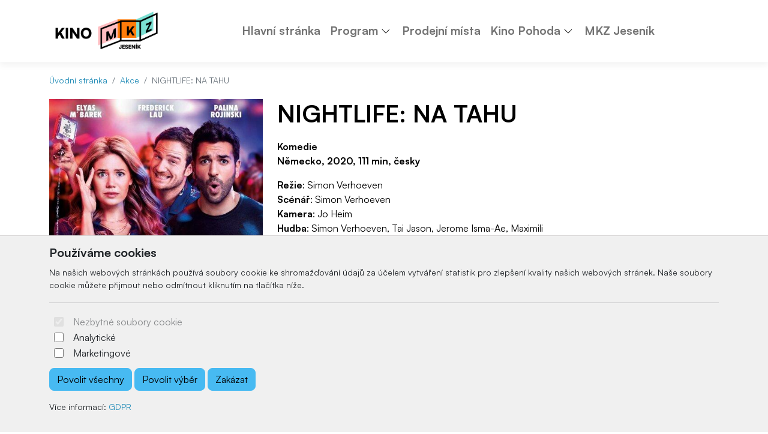

--- FILE ---
content_type: text/html; charset=UTF-8
request_url: https://www.kinopohoda.cz/nightlife-na-tahu/
body_size: 7429
content:

	<!doctype html>
	<html lang="cz">
	  <head>
		<!-- Required meta tags -->
		<meta charset="utf-8">
		<meta name="viewport" content="width=device-width, initial-scale=1, shrink-to-fit=no">

		<!-- Bootstrap CSS -->
<link href="https://cdn.arrabella.net/projects/mkzjes-kinopohoda/main.css?v=1.5.8" rel="stylesheet">

<!-- Bootstrap Icons -->
<link rel="stylesheet" href="https://cdn.jsdelivr.net/npm/bootstrap-icons@1.11.3/font/bootstrap-icons.css">

<!-- Favicon -->
<link rel="apple-touch-icon" sizes="192x192" href="https://www.kinopohoda.cz/data-files/kino/favicon/apple-icon-192x192.png">
<link rel="icon" type="image/png" sizes="192x192"  href="https://www.kinopohoda.cz/data-files/kino/favicon/android-icon-192x192.png">
<link rel="icon" type="image/png" sizes="512x512"  href="https://www.kinopohoda.cz/data-files/kino/favicon/android-icon-512x512.png">
<link rel="icon" type="image/png" sizes="16x16" href="https://www.kinopohoda.cz/data-files/kino/favicon/favicon-16x16.png">
<link rel="icon" type="image/png" sizes="32x32" href="https://www.kinopohoda.cz/data-files/kino/favicon/favicon-32x32.png">
<link rel="icon" type="image/png" sizes="96x96" href="https://www.kinopohoda.cz/data-files/kino/favicon/favicon-96x96.png">
<link rel="manifest" href="https://www.kinopohoda.cz/data-files/kino/favicon/manifest.json">
<meta name="msapplication-TileColor" content="#ffffff">
<meta name="msapplication-TileImage" content="https://www.kinopohoda.cz/data-files/kino/favicon/ms-icon-144x144.png">
<meta name="theme-color" content="#ffffff">
	
		
		
		<script>
// Define dataLayer and the gtag function.
window.dataLayer = window.dataLayer || [];
function gtag(){dataLayer.push(arguments);}

// Default ad_storage to 'denied'.
gtag('consent', 'default', {
  'ad_storage': 'denied',
  'analytics_storage': 'denied'
});
</script>

<script>
  (function(i,s,o,g,r,a,m){i['GoogleAnalyticsObject']=r;i[r]=i[r]||function(){
  (i[r].q=i[r].q||[]).push(arguments)},i[r].l=1*new Date();a=s.createElement(o),
  m=s.getElementsByTagName(o)[0];a.async=1;a.src=g;m.parentNode.insertBefore(a,m)
  })(window,document,'script','https://www.google-analytics.com/analytics.js','ga');

  ga('create', 'UA-85609647-2', 'auto');
  ga('send', 'pageview');

</script>
		
		
	
		<title>NIGHTLIFE: NA TAHU</title>
	  </head>
	  <body>
	
		<!-- ========== HEADER ========== -->
		<header>
		
	<div class="skip-links">
		<a href="#MainNavigation" class="visually-hidden-focusable">Preskočiť na obsah</a>
		<a href="#Navigation" class="visually-hidden-focusable">Preskočiť na hlavné menu</a>
	</div>
	
	
	
	<!-- Main Navigation -->
	<nav class="navbar navbar-expand-lg navbar-light" id="MainNavigation" aria-label="Hlavní menu">
		<div class="container">
			<a class="navbar-brand" href="https://www.kinopohoda.cz/"><img class="navbar-brand-img" src="https://www.kinopohoda.cz/data-files/kino/design/images/kinomkz_2024_webhlavicka.png" alt="Kino Pohoda - Městská kulturní zařízení Jeseník" /></a>
			
			<button class="navbar-toggler" type="button" data-bs-toggle="collapse" data-bs-target="#Navigation" aria-controls="Navigation" aria-expanded="false" aria-label="Toggle navigation">
				<span class="navbar-toggler-icon"></span>
			</button>
	  
			<div class="collapse navbar-collapse " id="Navigation">
			
				
				<ul  class="navbar-nav mx-auto">
<li class="nav-item"><a href="https://www.kinopohoda.cz" class="nav-link " target="_self">Hlavní stránka</a></li>
<li class="nav-item dropdown"><div class="btn-group"><a href="https://www.kinopohoda.cz/event.php?work=events" class="nav-link " id="SubMenuForPageID_2" role="button" aria-haspopup="true" aria-expanded="false" target="_self">Program</a><a href="#" class="nav-link dropdown-toggle dropdown-toggle-split " id="SubMenuForPageID_2_" role="button" data-bs-toggle="dropdown" aria-haspopup="true" aria-expanded="false"></a><ul  class="dropdown-menu" aria-labelledby="SubMenuForPageID_2">
<li class="nav-item"><a href="https://www.kinopohoda.cz/event.php?work=events" class="nav-link  dropdown-item " target="_self">Program Kina Pohoda</a></li>
<li class="nav-item"><a href="https://www.kinopohoda.cz/mesicni-plakaty/" class="nav-link  dropdown-item " target="_self">Měsíční plakáty</a></li>
</ul>
</div></li>
<li class="nav-item"><a href="https://www.mkzjes.cz/prodejni-mista/" class="nav-link " target="_self">Prodejní místa</a></li>
<li class="nav-item dropdown"><div class="btn-group"><a href="#" class="nav-link " id="SubMenuForPageID_5" role="button" aria-haspopup="true" aria-expanded="false" target="_self">Kino Pohoda</a><a href="#" class="nav-link dropdown-toggle dropdown-toggle-split " id="SubMenuForPageID_5_" role="button" data-bs-toggle="dropdown" aria-haspopup="true" aria-expanded="false"></a><ul  class="dropdown-menu" aria-labelledby="SubMenuForPageID_5">
<li class="nav-item"><a href="https://www.kinopohoda.cz/historie-kina/" class="nav-link  dropdown-item " target="_self">Historie kina</a></li>
<li class="nav-item"><a href="https://www.mkzjes.cz/sluzby/" class="nav-link  dropdown-item " target="_self">Služby a pronájmy</a></li>
<li class="nav-item"><a href="https://www.kinopohoda.cz/provozni-rad/" class="nav-link  dropdown-item " target="_self">Provozní řád</a></li>
<li class="nav-item"><a href="https://www.kinopohoda.cz/reklamacni-rad/" class="nav-link  dropdown-item " target="_self">Reklamační řád</a></li>
<li class="nav-item"><a href="https://www.kinopohoda.cz/gdpr/" class="nav-link  dropdown-item " target="_self">GDPR</a></li>
<li class="nav-item"><a href="http://www.kinopohoda.cz/kontakt/" class="nav-link  dropdown-item " target="_self">Kontakt</a></li>
</ul>
</div></li>
<li class="nav-item"><a href="http://www.mkzjes.cz/" class="nav-link " target="_blank">MKZ Jeseník</a></li>
</ul>

				
				
				
				
				
				
				
			
			</div>
		</div>
	</nav>
	
		</header>
		<!-- ========== END HEADER ========== -->
	
		<!-- ========== MAIN CONTENT ========== -->
		<main id="content" role="main">
		
			
			
			<div class="container">
				<ul class="breadcrumb small mt-3">
				  <li class="breadcrumb-item"><a href="https://www.kinopohoda.cz/">Úvodní stránka</a></li>
				  <li class="breadcrumb-item"><a href="https://www.kinopohoda.cz/event.php">Akce</a></li>
				  <li class="breadcrumb-item active">NIGHTLIFE: NA TAHU</li>
			   </ul>
			</div>
		
			
		
			<section id="EventDetail">
				<div class="container">
					<div class="row">
					
						<div class="col-lg-4">
							<div class="event-image">
								
			<a href="https://www.kinopohoda.cz/data-files/kino/event/images/26c9f3e5-ff16-11ea-8010-9e966f951e90.jpg" target="_blank" rel="noopener">
				<img class="img-fluid" src="https://www.kinopohoda.cz/data-files/kino/event/images/26c9f3e5-ff16-11ea-8010-9e966f951e90.jpg" alt="NIGHTLIFE: NA TAHU" />
			</a>
		
							</div>    
						</div>
			
						<div class="col-lg-8">
						
							
							<h1>NIGHTLIFE: NA TAHU</h1>
							<div class="event-info">
								<p class="lead"></p>
								<p><strong>Komedie</strong><br /><strong>Německo, 2020, 111 min, česky</strong></p>
<p style="text-align: justify;"><strong>Režie</strong>: Simon Verhoeven<br /><strong>Sc&eacute;n&aacute;ř</strong>: Simon Verhoeven<br /><strong>Kamera</strong>: Jo Heim<br /><strong>Hudba</strong>: Simon Verhoeven, Tai Jason, Jerome Isma-Ae, Maximili<br /><strong>Hraj&iacute;</strong>: Elyas M'Barek, Frederick Lau, Palina Rojinski, Leon Ullrich, Caro Cult, Nikola Kastner, Nicholas Ofczarek, Mark Filatov, Grit Boettcher, Milena Drei&szlig;ig, Stephan Luca, Julian Looman, Cristina do Rego, Rauand Taleb, Matthias Brenner, Loretta Stern, Surho Sugaipov, Esther Kuhn, Steffen Jung, Paul Wollin, Andreas Schr&ouml;ders, Taneshia Abt, Nathalie Nailly</p>
<p style="text-align: justify;">&nbsp;</p>
<p style="text-align: justify;"><strong>Bl&aacute;zniv&yacute; hon nočn&iacute;m Berl&iacute;nem může zač&iacute;t...</strong><br /><br />Život barmana Mila je jeden nekonečn&yacute; mejdan. Už&iacute;v&aacute; si pařby, z&aacute;bavu, k&aacute;mo&scaron;e, holky, každ&yacute; večer jen v trochu jin&eacute;m pořad&iacute;. Milo žije v noci a hodně dlouho na pln&yacute; plyn. Občas, když n&aacute;hodou zahl&eacute;dne obyčejn&yacute; život, kter&yacute; vedou lid&eacute; přes den, ho napadne, jestli už nen&iacute; na čase trochu přibrzdit. A pak to přijde. Zamiluje se. Shodou mnoha n&aacute;hod potk&aacute; Sunny, ženu sv&eacute;ho života, a dokonce se mu povede ji pozvat na rande. Při prvn&iacute;m setk&aacute;n&iacute; zapůsobil a teď m&aacute; jeden večer, aby se i ona zamilovala a neodjela za prac&iacute; až do Ameriky. Ale kromě toho, že m&aacute; &scaron;anci změnit svůj život a z&iacute;skat ženu snů, m&aacute; Milo taky k&aacute;mo&scaron;e Renza. Bezstarostn&eacute;ho, nezodpovědn&eacute;ho chaotika. A tak přesně v momentu, kdy se důležit&aacute; romantick&aacute; schůzka začne zatraceně dobře vyv&iacute;jet, objev&iacute; se kamar&aacute;d Renzo a cel&yacute; večer nabere &uacute;plně jin&yacute; směr. Divok&yacute;, nečekan&yacute;, pln&yacute; ostr&yacute;ch zat&aacute;ček a n&aacute;razů. Renzo m&aacute; v pat&aacute;ch partu gangsterů a strhne Mila i Sunny na zběsilou j&iacute;zdu nočn&iacute;m městem plnou &scaron;&iacute;len&yacute;ch momentů. Vznikaj&iacute;c&iacute; l&aacute;ska Mila a Sunny se i přes to v&scaron;echno zd&aacute; b&yacute;t neotřesiteln&aacute;, oba ale mus&iacute; tohle rande nejdř&iacute;v přež&iacute;t. &nbsp;A zapomenout na chv&iacute;le v kost&yacute;mech elfů a na dal&scaron;&iacute; věci. Berl&iacute;n je&scaron;tě nikdy nebyl tak z&aacute;bavn&yacute;.</p>
<p style="text-align: justify;">&nbsp;</p>
<p style="text-align: justify;"><iframe src="https://www.youtube.com/embed/QiQS7l8cIFE?ab_channel=Totalfilm" width="560" height="314" allowfullscreen="allowfullscreen"></iframe></p>
							</div>
							<div class="window event-list">
								<h3>Čas a místo konání</h3>
								<div class="row row-cols-1 row-cols-md-3">
									
									<div id="TicketContainer"></div>
								</div>
							</div>
		
            				
            				
            				
						</div>
						
					</div>
				</div>
			</section>
			
		
	
		
	
		
	
		
	<div id="cookie-alert">
		<div class="container">
			<div class="row">
				<div class="col">
					<h5>Používáme cookies</h5>
					<p class="small">Na našich webových stránkách používá soubory cookie ke shromažďování údajů za účelem vytváření statistik pro zlepšení kvality našich webových stránek. Naše soubory cookie můžete přijmout nebo odmítnout kliknutím na tlačítka níže.</p>
					<hr />
					<form>
						<div class="form-check form-switch">
						  <input class="form-check-input" type="checkbox" role="switch" id="essentialCookies" checked disabled>
						  <label class="form-check-label" for="essentialCookies">Nezbytné soubory cookie</label>
						</div>
						<div class="form-check form-switch">
						  <input class="form-check-input" type="checkbox" role="switch" id="analyticsCookies">
						  <label class="form-check-label" for="analyticsCookies">Analytické</label>
						</div>
						<div class="form-check form-switch">
						  <input class="form-check-input" type="checkbox" role="switch" id="adCookies">
						  <label class="form-check-label" for="adCookies">Marketingové</label>
						</div>
					</form>
					<p>
						<button type="button" class="btn btn-primary" id="consentGrantedButton">Povolit všechny</button> 
						<button type="button" class="btn btn-primary" id="consentGrantedSelectionButton">Povolit výběr</button> 
						<button type="button" class="btn btn-primary" id="consentDeniedButton">Zakázat</button>
					</p>
					<p class="small">Více informací: <a href="https://www.kinopohoda.cz/page.php?work=page_detail&PageID=18">GDPR</a></p>
				</div>
			</div>
		</div>
	</div>
	
	<div id="cookie-alert-minimized">
		
			<button type="button" class="btn btn-secondary" id="showCookieAlertButton" aria-label="Nastavení souborů cookie">
				<i class="bi bi-gear" aria-hidden="true"></i>
			</button>
		
	</div>
	
	
		</main>
		<!-- ========== END MAIN CONTENT ========== -->
	
		<!-- ========== FOOTER ========== -->
		
	<footer>
		<div class="container space-2 py-5">
			<div class="row">
				<div class="col-12 col-md">
					<p><img src="https://www.kinopohoda.cz/data-files/kino/design/images/kinomkz_2024_bw.png" alt="Kino Pohoda - Městská kulturní zařízení Jeseník" /></p>
					<p>Městská kulturní zařízení Jeseník, příspěvková organizace<br />28. října 880/16<br />790 01 Jeseník</p>
				</div>
				
		<div class="col-12 col-md">
			<h2 class="h4 mb-3">Navigace</h2>
			<ul class="list-unstyled"><li class="pb-2"><a href="https://www.kinopohoda.cz">Hlavní stránka</a></li><li class="pb-2"><a href="https://www.kinopohoda.cz/event.php?work=events">Program Kina Pohoda</a></li><li class="pb-2"><a href="https://www.kinopohoda.cz/historie-kina/">Historie kina</a></li><li class="pb-2"><a href="https://www.kinopohoda.cz/event.php?work=events">Program</a></li><li class="pb-2"><a href="https://www.mkzjes.cz/sluzby/">Služby a pronájmy</a></li><li class="pb-2"><a href="https://www.kinopohoda.cz/mesicni-plakaty/">Měsíční plakáty</a></li><li class="pb-2"><a href="https://www.mkzjes.cz/prodejni-mista/">Prodejní místa</a></li><li class="pb-2"><a href="https://www.kinopohoda.cz/provozni-rad/">Provozní řád</a></li><li class="pb-2"><a href="#">Kino Pohoda</a></li><li class="pb-2"><a href="https://www.kinopohoda.cz/reklamacni-rad/">Reklamační řád</a></li><li class="pb-2"><a href="https://www.kinopohoda.cz/gdpr/">GDPR</a></li><li class="pb-2"><a href="http://www.mkzjes.cz/">MKZ Jeseník</a></li><li class="pb-2"><a href="http://www.kinopohoda.cz/kontakt/">Kontakt</a></li></ul>
		</div>
		
				
				
		<div class="col-12 col-md">
			<h2 class="h4 mb-3">Kontakt</h2>
			<ul class="list-unstyled"><li class="pb-2"><i class="bi bi-envelope-fill" aria-hidden="true"></i> <a href="mailto:kino@mkzjes.cz">kino@mkzjes.cz</a></li><li class="pb-2"><i class="bi bi-telephone-fill" aria-hidden="true"></i> <a href="tel:+420 773 588 002">+420 773 588 002</a></li></ul>
		</div>
		
				
		<div class="col-12 col-md">
			<h2 class="h4 mb-3"> </h2>
			
		</div>
		
				
			</div>
			
			<div class="row">
				<div class="col-12 col-md text-center">
					<small class="d-block mb-3"><p>© 2026 Arrabella s.r.o., mayabella s.r.o., Všechna práva vyhrazena.</p><p><a href="https://www.e-vstupenka.sk" target="_blank"><img src="https://www.kinopohoda.cz/engine_files/cms_e-vstupenka.svg"  style="max-height: 3.3rem;"  /></a></p><p>Hosting: <a href="https://www.arrabella.sk" target="_blank"><img src="https://www.kinopohoda.cz/engine_files/arrabella.svg" style="max-height: 1.5rem;" /></a> - Web: <a href="https://www.mayabella.sk" target="_blank"><img src="https://www.kinopohoda.cz/engine_files/mayabella.svg" style="max-height: 1.5rem;" /></a></p></small>
				</div>
			</div>
		</div>
	</footer>
	
		<!-- ========== END FOOTER ========== -->

		<!-- Optional JavaScript -->
<!-- jQuery first, then Popper.js, then Bootstrap JS -->
<script src="https://code.jquery.com/jquery-3.6.0.min.js"></script>

<!-- Option 1: Bootstrap Bundle with Popper -->
<script src="https://cdn.jsdelivr.net/npm/bootstrap@5.1.0/dist/js/bootstrap.bundle.min.js" integrity="sha384-U1DAWAznBHeqEIlVSCgzq+c9gqGAJn5c/t99JyeKa9xxaYpSvHU5awsuZVVFIhvj" crossorigin="anonymous"></script>

<!-- addthis widget -->
<script type="text/javascript" src="//s7.addthis.com/js/300/addthis_widget.js#pubid=ra-53baa43f665791cf"></script> 


		
	
	<script>
	<!--
	
	// JavaScript Document
	// Cookie scripts

	function createCookie(name,value,days)
	{
		if (days)
		{
			var date = new Date();
			date.setTime(date.getTime()+(days*24*60*60*1000));
			var expires = "; expires="+date.toGMTString();
		}
		else var expires = "";
		document.cookie = name+"="+value+expires+"; path=/";
	}

	function readCookie(name)
	{
		var nameEQ = name + "=";
		var ca = document.cookie.split(';');
		for(var i=0;i < ca.length;i++)
		{
			var c = ca[i];
			while (c.charAt(0)==' ') c = c.substring(1,c.length);
			if (c.indexOf(nameEQ) == 0) return c.substring(nameEQ.length,c.length);
		}
		return null;
	}

	function eraseCookie(name)
	{
		createCookie(name,"",-1);
	}

	function consentGranted(type='all') 
	{
		var name = '';
		var value = '';
		var days = 0;
		
		if (type == 'ad')
		{
			gtag('consent', 'update', {
				'ad_storage': 'granted'
			});
		
			name = 'ad_storage';
			value = 'granted';
			days = 365;
			createCookie(name,value,days);
			
			name = 'ad_user_data';
			value = 'granted';
			days = 365;
			createCookie(name,value,days);
			
			name = 'ad_personalization';
			value = 'granted';
			days = 365;
			createCookie(name,value,days);
		
			//alert('Súhlas udelený pre: reklamu');
		}
		if (type == 'analytics')
		{
			gtag('consent', 'update', {
				'analytics_storage': 'granted'
			});
		
			name = 'analytics_storage';
			value = 'granted';
			days = 365;
			createCookie(name,value,days);
		
			//alert('Súhlas udelený pre: návštevnosť');
		}
		if (type == 'all')
		{
			gtag('consent', 'update', {
				'ad_storage': 'granted',
				'analytics_storage': 'granted'
			});
		
			name = 'ad_storage';
			value = 'granted';
			days = 365;
			createCookie(name,value,days);
			
			name = 'ad_user_data';
			value = 'granted';
			days = 365;
			createCookie(name,value,days);
			
			name = 'ad_personalization';
			value = 'granted';
			days = 365;
			createCookie(name,value,days);
		
			name = 'analytics_storage';
			value = 'granted';
			days = 365;
			createCookie(name,value,days);
		
			//alert('Súhlas udelený pre: všetko');
		}
	
		//zapis, ze uzivatel odpovedal   
		var name = 'cookie_answered';
		var value = 'yes';
		var days = 365;
		createCookie(name,value,days);
	}

	function consentDenied(type='all') 
	{
		var name = '';
		var value = '';
		var days = 0;
		
		if (type == 'ad')
		{
			gtag('consent', 'update', {
				'ad_storage': 'denied'
			});
		
			name = 'ad_storage';
			value = 'denied';
			days = 365;
			createCookie(name,value,days);
			
			name = 'ad_user_data';
			value = 'denied';
			days = 365;
			createCookie(name,value,days);
			
			name = 'ad_personalization';
			value = 'denied';
			days = 365;
			createCookie(name,value,days);
		
			//alert('Súhlas odobratý pre: reklamu');
		}
		if (type == 'analytics')
		{
			gtag('consent', 'update', {
				'analytics_storage': 'denied'
			});
		
			name = 'analytics_storage';
			value = 'denied';
			days = 365;
			createCookie(name,value,days);
		
			//alert('Súhlas odobratý pre: návštevnosť');
		}
		if (type == 'all')
		{
			gtag('consent', 'update', {
				'ad_storage': 'denied',
				'analytics_storage': 'denied'
			});
		
			name = 'ad_storage';
			value = 'denied';
			days = 365;
			createCookie(name,value,days);
			
			name = 'ad_user_data';
			value = 'denied';
			days = 365;
			createCookie(name,value,days);
			
			name = 'ad_personalization';
			value = 'denied';
			days = 365;
			createCookie(name,value,days);
		
			name = 'analytics_storage';
			value = 'denied';
			days = 365;
			createCookie(name,value,days);
		
			//alert('Súhlas odobratý pre: všetko');
		}
	
		//zapis, ze uzivatel odpovedal   
		var name = 'cookie_answered';
		var value = 'yes';
		var days = 365;
		createCookie(name,value,days);
	}

	function getConsentStatus()
	{
		var consentStatus = 'denied_all';
		var cookie_answered = readCookie('cookie_answered');
		if (cookie_answered === null)
		{
		
		}
		else
		{
			var ad_storage = readCookie('ad_storage');
			var analytics_storage = readCookie('analytics_storage');
		
			if ((ad_storage == 'granted') && (analytics_storage == 'granted'))
			{
				consentStatus = 'granted_all';
			}
			else if ((ad_storage == 'granted') && (analytics_storage == 'denied'))
			{
				consentStatus = 'granted_ad';
			}
			else if ((ad_storage == 'denied') && (analytics_storage == 'granted'))
			{
				consentStatus = 'granted_analytics';
			}
			else
			{
				consentStatus = 'denied_all';
			}
		}
		return consentStatus;
	}

	function showConsentStatus()
	{
		var consentStatus = getConsentStatus();
		
		//povolene analyticke
		if (consentStatus == 'granted_analytics')
		{
			$('#analyticsCookies').prop('checked', true);
			$('#adCookies').prop('checked', false);
		}
		
		//povolene marketingove
		if (consentStatus == 'granted_ad')
		{
			$('#analyticsCookies').prop('checked', false);
			$('#adCookies').prop('checked', true);
		}
		
		//povolene vsetky
		if (consentStatus == 'granted_all')
		{
			$('#analyticsCookies').prop('checked', true);
			$('#adCookies').prop('checked', true);
		}
		
		//zakazane vsetky
		if (consentStatus == 'denied_all')
		{
			$('#analyticsCookies').prop('checked', false);
			$('#adCookies').prop('checked', false);
		}
	}

	function setUserConsent()
	{
		var consentStatus = getConsentStatus();
		
		//povolene analyticke
		if (consentStatus == 'granted_analytics')
		{
			gtag('consent', 'update', {
				'ad_storage': 'denied',
				'ad_user_data': 'denied',
				'ad_personalization': 'denied',
				'analytics_storage': 'granted'
			});
		}
		
		//povolene marketingove
		if (consentStatus == 'granted_ad')
		{
			gtag('consent', 'update', {
				'ad_storage': 'granted',
				'ad_user_data': 'granted',
				'ad_personalization': 'granted',
				'analytics_storage': 'denied'
			});
		}
		
		//povolene vsetky
		if (consentStatus == 'granted_all')
		{
			gtag('consent', 'update', {
				'ad_storage': 'granted',
				'ad_user_data': 'granted',
				'ad_personalization': 'granted',
				'analytics_storage': 'granted'
			});
		}
		
		//zakazane vsetky
		if (consentStatus == 'denied_all')
		{
			gtag('consent', 'update', {
				'ad_storage': 'denied',
				'ad_user_data': 'denied',
				'ad_personalization': 'denied',
				'analytics_storage': 'denied'
			});
		}
	}

	// Cookie init

	$(document).ready(function() {
	
		//uz som zodpovedal otazku povolit/zakazat cookie?
		var cookie_answered = readCookie('cookie_answered');
		if (cookie_answered === null)
		{
			$('#cookie-alert').show();
			showConsentStatus();
		
			$('#cookie-alert-minimized').hide();
		}
		else
		{
			$('#cookie-alert').hide();
			$('#cookie-alert-minimized').show();
		
			//nastav trackovanie podla ne/suhlasu v cookies
			setUserConsent();
		}
	
		//zobrazit CookieAlert modalne okno na zmenu suhlasu, kliknutim na minimalizovanu ikonku 'gear'
		$('#showCookieAlertButton').on('click', function() {
		
			$('#cookie-alert').show();
			showConsentStatus();
		
			$('#cookie-alert-minimized').hide();
		});
	
		//povolit cookies
		$('#consentGrantedButton').on('click', function() {
		
			//povolit trackovanie
			consentGranted();
		
			//minimalizuj okno
			$('#cookie-alert').hide();
			$('#cookie-alert-minimized').show();
		});
	
		//povolit vyber
		$('#consentGrantedSelectionButton').on('click', function() {
		
			//povolit trackovanie pre vybrane
			
			//analiticke
			if ($('#analyticsCookies').prop('checked'))
			{
				consentGranted('analytics');
			}
			else
			{
				consentDenied('analytics');
			}
			
			//marketingove
			if ($('#adCookies').prop('checked'))
			{
				consentGranted('ad');
			}
			else
			{
				consentDenied('ad');
			}
		
			//minimalizuj okno
			$('#cookie-alert').hide();
			$('#cookie-alert-minimized').show();
		});
	
		//zakazat cookies
		$('#consentDeniedButton').on('click', function() {
		
			//zakazat trackovanie
			consentDenied();
		
			//minimalizuj okno
			$('#cookie-alert').hide();
			$('#cookie-alert-minimized').show();
		});

	});

	
	-->
	</script>
	
	
	
		
		
		
	
		
	<script>
	<!--
	
	var ticket_operation = '';
	
	var cookieEnabled=(navigator.cookieEnabled)? true : false;

    //if navigator,cookieEnabled is not supported
    if (typeof navigator.cookieEnabled=="undefined" && !cookieEnabled){
        document.cookie="testcookie";
        cookieEnabled=(document.cookie.indexOf("testcookie")!=-1)? true : false;
    }

    if (!cookieEnabled)
        alert('Musíte povoliť cookies pre korektné fungovanie nákupného košíka.');

	function windowReserveTickets(EventID)
	{
		ticket_operation = 'reserve';
		var data_url = 'https://www.kinopohoda.cz/ticket.php?action=windowReserveTickets&EventID=' + EventID + '&lang=cz' ;
		var element_id = 'TicketContainer' ;
		var post_data = [];
		document.getElementById(element_id).innerHTML = '<div class="loaderContainer"><i class="fa fa-refresh fa-spin"></i><p class="txtcenter"><strong>Načítám...</strong></p></div>';
		
		$.ajax({
			type : "POST",
			url  : data_url,
			data : { post_data },
			success: function(res) {
				
				document.getElementById(element_id).innerHTML = res;
				
				$('#windowReserveTicketsModal').modal('toggle');
			}
		});
	}
	
	function windowBuyTickets(EventID)
	{
		ticket_operation = 'buy';
		var data_url = 'https://www.kinopohoda.cz/ticket.php?action=windowBuyTickets&EventID=' + EventID + '&lang=cz' ;
		var element_id = 'TicketContainer' ;
		var post_data = [];
		document.getElementById(element_id).innerHTML = '<div class="loaderContainer"><i class="fa fa-refresh fa-spin"></i><p class="txtcenter"><strong>Načítám...</strong></p></div>';
		
		$.ajax({
			type : "POST",
			url  : data_url,
			data : { post_data },
			success: function(res) {
				
				document.getElementById(element_id).innerHTML = res;
				
				$('#windowBuyTicketsModal').modal('toggle');
			}
		});
	}
	
	function refreshTickets(EventID)
	{
		var data_url = 'https://www.kinopohoda.cz/ticket.php?action=refreshTickets&EventID=' + EventID + '&ticket_operation=' + ticket_operation + '&lang=cz' ;
		var element_id = 'EventTicketsContainer' ;
		var post_data = [];
		document.getElementById(element_id).innerHTML = '<div class="loaderContainer"><i class="fa fa-refresh fa-spin"></i><p class="txtcenter"><strong>Načítám...</strong></p></div>';
		
		$.ajax({
			type : "POST",
			url  : data_url,
			data : { post_data },
			success: function(res) {
				
				document.getElementById(element_id).innerHTML = res;
				
				refreshSelectedTickets(EventID);
			}
		});
	}
	
	function selectTicket(TicketID, EventID)
	{
		var data_url = 'https://www.kinopohoda.cz/ticket.php?action=selectTicket&TicketID=' + TicketID + '&EventID=' + EventID + '&ticket_operation=' + ticket_operation + '&lang=cz' ;
		var element_id = 'EventTicketsContainer' ;
		var post_data = [];
		document.getElementById(element_id).innerHTML = '<div class="loaderContainer"><i class="fa fa-refresh fa-spin"></i><p class="txtcenter"><strong>Načítám...</strong></p></div>';
		
		$.ajax({
			type : "POST",
			url  : data_url,
			data : { post_data },
			success: function(res) {
				
				document.getElementById(element_id).innerHTML = res;
				
				refreshSelectedTickets(EventID);
			}
		});
	}
	
	function selectTicketCount(ticketCount, EventID, SectorID=0)
	{
		var data_url = 'https://www.kinopohoda.cz/ticket.php?action=selectTicketCount&ticketCount=' + ticketCount + '&EventID=' + EventID + '&SectorID=' + SectorID + '&ticket_operation=' + ticket_operation + '&lang=cz' ;
		var element_id = 'EventTicketsContainer' ;
		var post_data = [];
		document.getElementById(element_id).innerHTML = '<div class="loaderContainer"><i class="fa fa-refresh fa-spin"></i><p class="txtcenter"><strong>Načítám...</strong></p></div>';
		
		$.ajax({
			type : "POST",
			url  : data_url,
			data : { post_data },
			success: function(res) {
				
				document.getElementById(element_id).innerHTML = res;
				
				refreshSelectedTickets(EventID);
			}
		});
	}
	
	function applyDiscountOnItem(ItemID, EventID, DiscountID)
	{
		var data_url = 'https://www.kinopohoda.cz/ticket.php?action=applyDiscountOnItem&ItemID=' + ItemID + '&EventID=' + EventID + '&DiscountID=' + DiscountID + '&lang=cz' ;
		var element_id = 'selectedTicketsContainer' ;
		var post_data = [];
		document.getElementById(element_id).innerHTML = '<div class="loaderContainer"><i class="fa fa-refresh fa-spin"></i><p class="txtcenter"><strong>Načítám...</strong></p></div>';
		
		$.ajax({
			type : "POST",
			url  : data_url,
			data : { post_data },
			success: function(res) {
				
				document.getElementById(element_id).innerHTML = res;
			}
		});
	}
	
	function resetDiscountsFromItem(ItemID, EventID)
	{
		var data_url = 'https://www.kinopohoda.cz/ticket.php?action=resetDiscountsFromItem&ItemID=' + ItemID + '&EventID=' + EventID + '&lang=cz' ;
		var element_id = 'selectedTicketsContainer' ;
		var post_data = [];
		document.getElementById(element_id).innerHTML = '<div class="loaderContainer"><i class="fa fa-refresh fa-spin"></i><p class="txtcenter"><strong>Načítám...</strong></p></div>';
		
		$.ajax({
			type : "POST",
			url  : data_url,
			data : { post_data },
			success: function(res) {
				
				document.getElementById(element_id).innerHTML = res;
			}
		});
	}
	
	function removeTicketFromCart(ItemID, EventID)
	{
		var data_url = 'https://www.kinopohoda.cz/ticket.php?action=removeTicketFromCart&ItemID=' + ItemID + '&EventID=' + EventID + '&ticket_operation=' + ticket_operation + '&lang=cz' ;
		var element_id = 'EventTicketsContainer' ;
		var post_data = [];
		document.getElementById(element_id).innerHTML = '<div class="loaderContainer"><i class="fa fa-refresh fa-spin"></i><p class="txtcenter"><strong>Načítám...</strong></p></div>';
		
		$.ajax({
			type : "POST",
			url  : data_url,
			data : { post_data },
			success: function(res) {
				
				document.getElementById(element_id).innerHTML = res;
				
				refreshSelectedTickets(EventID);
			}
		});
	}
	
	function refreshSelectedTickets(EventID)
	{
		var data_url = 'https://www.kinopohoda.cz/ticket.php?action=refreshSelectedTickets&EventID=' + EventID + '&ticket_operation=' + ticket_operation + '&lang=cz' ;
		var element_id = 'selectedTicketsContainer' ;
		var post_data = [];
		document.getElementById(element_id).innerHTML = '<div class="loaderContainer"><i class="fa fa-refresh fa-spin"></i><p class="txtcenter"><strong>Načítám...</strong></p></div>';
		
		$.ajax({
			type : "POST",
			url  : data_url,
			data : { post_data },
			success: function(res) {
				
				document.getElementById(element_id).innerHTML = res;
			}
		});
	}
	
	function confirmReserveTickets(EventID)
	{
		var data_url = 'https://www.kinopohoda.cz/ticket.php?action=confirmReserveTickets&EventID=' + EventID + '&ticket_operation=' + ticket_operation + '&lang=cz' ;
		var element_id = 'EventTicketsContainer' ;
		var post_data = {};
		$("#AddressForm").find("input, select, textarea").each(function() {
			// The selector will match buttons; if you want to filter
			// them out, check `this.tagName` and `this.type`; see
			// below
			post_data[this.name] = $(this).val();
		});
		if($("#tradeConditionsAgreement").prop('checked') == true){
			post_data['tradeConditionsAgreement'] = 1;
		}
		document.getElementById(element_id).innerHTML = '<div class="loaderContainer"><i class="fa fa-refresh fa-spin"></i><p class="txtcenter"><strong>Načítám...</strong></p></div>';
		
		$.ajax({
			type : "POST",
			url  : data_url,
			data : { post_data },
			success: function(res) {
				
				document.getElementById(element_id).innerHTML = res;
				
				
			}
		});
	}
	
	function confirmBuyTickets(EventID)
	{
		var data_url = 'https://www.kinopohoda.cz/ticket.php?action=confirmBuyTickets&EventID=' + EventID + '&ticket_operation=' + ticket_operation + '&lang=cz' ;
		var element_id = 'EventTicketsContainer' ;
		var post_data = {};
		$("#AddressForm").find("input, select, textarea").each(function() {
			// The selector will match buttons; if you want to filter
			// them out, check `this.tagName` and `this.type`; see
			// below
			post_data[this.name] = $(this).val();
		});
		if($("#tradeConditionsAgreement").prop('checked') == true){
			post_data['tradeConditionsAgreement'] = 1;
		}
		document.getElementById(element_id).innerHTML = '<div class="loaderContainer"><i class="fa fa-refresh fa-spin"></i><p class="txtcenter"><strong>Načítám...</strong></p></div>';
		
		$.ajax({
			type : "POST",
			url  : data_url,
			data : { post_data },
			success: function(res) {
				
				document.getElementById(element_id).innerHTML = res;
				
				//spusti platobnu branu, ak je nastaveny auto init 
				AutoInitPayment();
			}
		});
	}
	
	function AutoInitPayment()
	{
		//GPWebPay
		if ($('#GPWebPayAutoInit').length > 0) 
		{
			var GPWebPayAutoInit = $('#GPWebPayAutoInit').val(); 
			var GPWebPayAutoInitAfterSeconds = $('#GPWebPayAutoInitAfterSeconds').val();
			if (GPWebPayAutoInit == 1)
			{
				var count = GPWebPayAutoInitAfterSeconds;
				setInterval(function() {
					count--;
					document.getElementById('GPWebPayCountDown').innerHTML = count;
					if (count == 0) {
						document.getElementById('GPWebPayForm').submit();
					}
				}, 1000);
			}
		}
	}
	
	-->
	</script>
    
		
		
		
		
	
	  </body>
	</html>
	